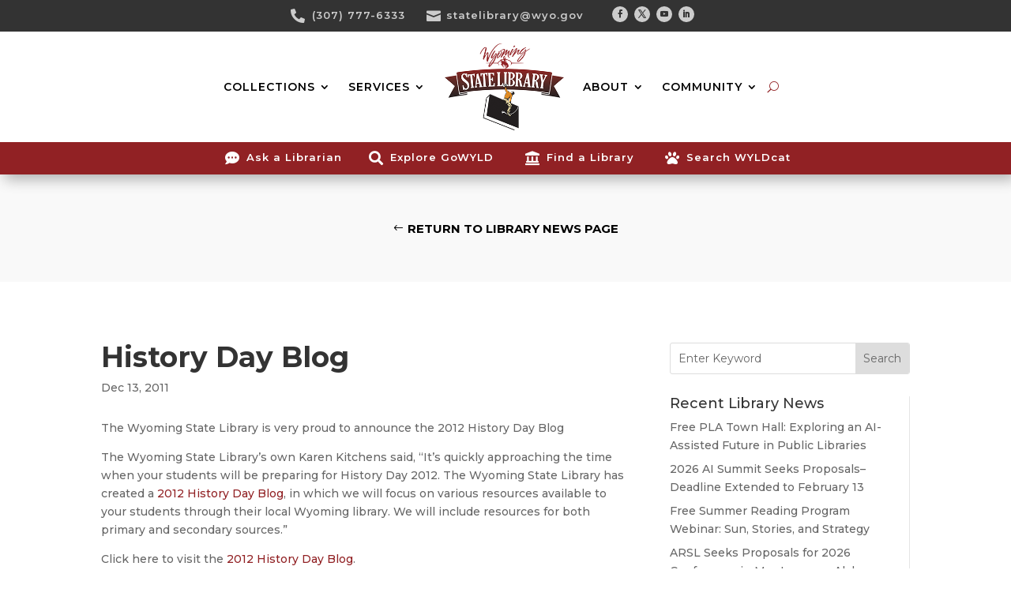

--- FILE ---
content_type: text/html; charset=utf-8
request_url: https://www.google.com/recaptcha/api2/anchor?ar=1&k=6LcP9A0lAAAAAI0GKtHx77DTqBhsge9pyKj7G-uU&co=aHR0cHM6Ly9saWJyYXJ5Lnd5by5nb3Y6NDQz&hl=en&v=PoyoqOPhxBO7pBk68S4YbpHZ&size=invisible&anchor-ms=20000&execute-ms=30000&cb=bjj8g0665oxb
body_size: 48724
content:
<!DOCTYPE HTML><html dir="ltr" lang="en"><head><meta http-equiv="Content-Type" content="text/html; charset=UTF-8">
<meta http-equiv="X-UA-Compatible" content="IE=edge">
<title>reCAPTCHA</title>
<style type="text/css">
/* cyrillic-ext */
@font-face {
  font-family: 'Roboto';
  font-style: normal;
  font-weight: 400;
  font-stretch: 100%;
  src: url(//fonts.gstatic.com/s/roboto/v48/KFO7CnqEu92Fr1ME7kSn66aGLdTylUAMa3GUBHMdazTgWw.woff2) format('woff2');
  unicode-range: U+0460-052F, U+1C80-1C8A, U+20B4, U+2DE0-2DFF, U+A640-A69F, U+FE2E-FE2F;
}
/* cyrillic */
@font-face {
  font-family: 'Roboto';
  font-style: normal;
  font-weight: 400;
  font-stretch: 100%;
  src: url(//fonts.gstatic.com/s/roboto/v48/KFO7CnqEu92Fr1ME7kSn66aGLdTylUAMa3iUBHMdazTgWw.woff2) format('woff2');
  unicode-range: U+0301, U+0400-045F, U+0490-0491, U+04B0-04B1, U+2116;
}
/* greek-ext */
@font-face {
  font-family: 'Roboto';
  font-style: normal;
  font-weight: 400;
  font-stretch: 100%;
  src: url(//fonts.gstatic.com/s/roboto/v48/KFO7CnqEu92Fr1ME7kSn66aGLdTylUAMa3CUBHMdazTgWw.woff2) format('woff2');
  unicode-range: U+1F00-1FFF;
}
/* greek */
@font-face {
  font-family: 'Roboto';
  font-style: normal;
  font-weight: 400;
  font-stretch: 100%;
  src: url(//fonts.gstatic.com/s/roboto/v48/KFO7CnqEu92Fr1ME7kSn66aGLdTylUAMa3-UBHMdazTgWw.woff2) format('woff2');
  unicode-range: U+0370-0377, U+037A-037F, U+0384-038A, U+038C, U+038E-03A1, U+03A3-03FF;
}
/* math */
@font-face {
  font-family: 'Roboto';
  font-style: normal;
  font-weight: 400;
  font-stretch: 100%;
  src: url(//fonts.gstatic.com/s/roboto/v48/KFO7CnqEu92Fr1ME7kSn66aGLdTylUAMawCUBHMdazTgWw.woff2) format('woff2');
  unicode-range: U+0302-0303, U+0305, U+0307-0308, U+0310, U+0312, U+0315, U+031A, U+0326-0327, U+032C, U+032F-0330, U+0332-0333, U+0338, U+033A, U+0346, U+034D, U+0391-03A1, U+03A3-03A9, U+03B1-03C9, U+03D1, U+03D5-03D6, U+03F0-03F1, U+03F4-03F5, U+2016-2017, U+2034-2038, U+203C, U+2040, U+2043, U+2047, U+2050, U+2057, U+205F, U+2070-2071, U+2074-208E, U+2090-209C, U+20D0-20DC, U+20E1, U+20E5-20EF, U+2100-2112, U+2114-2115, U+2117-2121, U+2123-214F, U+2190, U+2192, U+2194-21AE, U+21B0-21E5, U+21F1-21F2, U+21F4-2211, U+2213-2214, U+2216-22FF, U+2308-230B, U+2310, U+2319, U+231C-2321, U+2336-237A, U+237C, U+2395, U+239B-23B7, U+23D0, U+23DC-23E1, U+2474-2475, U+25AF, U+25B3, U+25B7, U+25BD, U+25C1, U+25CA, U+25CC, U+25FB, U+266D-266F, U+27C0-27FF, U+2900-2AFF, U+2B0E-2B11, U+2B30-2B4C, U+2BFE, U+3030, U+FF5B, U+FF5D, U+1D400-1D7FF, U+1EE00-1EEFF;
}
/* symbols */
@font-face {
  font-family: 'Roboto';
  font-style: normal;
  font-weight: 400;
  font-stretch: 100%;
  src: url(//fonts.gstatic.com/s/roboto/v48/KFO7CnqEu92Fr1ME7kSn66aGLdTylUAMaxKUBHMdazTgWw.woff2) format('woff2');
  unicode-range: U+0001-000C, U+000E-001F, U+007F-009F, U+20DD-20E0, U+20E2-20E4, U+2150-218F, U+2190, U+2192, U+2194-2199, U+21AF, U+21E6-21F0, U+21F3, U+2218-2219, U+2299, U+22C4-22C6, U+2300-243F, U+2440-244A, U+2460-24FF, U+25A0-27BF, U+2800-28FF, U+2921-2922, U+2981, U+29BF, U+29EB, U+2B00-2BFF, U+4DC0-4DFF, U+FFF9-FFFB, U+10140-1018E, U+10190-1019C, U+101A0, U+101D0-101FD, U+102E0-102FB, U+10E60-10E7E, U+1D2C0-1D2D3, U+1D2E0-1D37F, U+1F000-1F0FF, U+1F100-1F1AD, U+1F1E6-1F1FF, U+1F30D-1F30F, U+1F315, U+1F31C, U+1F31E, U+1F320-1F32C, U+1F336, U+1F378, U+1F37D, U+1F382, U+1F393-1F39F, U+1F3A7-1F3A8, U+1F3AC-1F3AF, U+1F3C2, U+1F3C4-1F3C6, U+1F3CA-1F3CE, U+1F3D4-1F3E0, U+1F3ED, U+1F3F1-1F3F3, U+1F3F5-1F3F7, U+1F408, U+1F415, U+1F41F, U+1F426, U+1F43F, U+1F441-1F442, U+1F444, U+1F446-1F449, U+1F44C-1F44E, U+1F453, U+1F46A, U+1F47D, U+1F4A3, U+1F4B0, U+1F4B3, U+1F4B9, U+1F4BB, U+1F4BF, U+1F4C8-1F4CB, U+1F4D6, U+1F4DA, U+1F4DF, U+1F4E3-1F4E6, U+1F4EA-1F4ED, U+1F4F7, U+1F4F9-1F4FB, U+1F4FD-1F4FE, U+1F503, U+1F507-1F50B, U+1F50D, U+1F512-1F513, U+1F53E-1F54A, U+1F54F-1F5FA, U+1F610, U+1F650-1F67F, U+1F687, U+1F68D, U+1F691, U+1F694, U+1F698, U+1F6AD, U+1F6B2, U+1F6B9-1F6BA, U+1F6BC, U+1F6C6-1F6CF, U+1F6D3-1F6D7, U+1F6E0-1F6EA, U+1F6F0-1F6F3, U+1F6F7-1F6FC, U+1F700-1F7FF, U+1F800-1F80B, U+1F810-1F847, U+1F850-1F859, U+1F860-1F887, U+1F890-1F8AD, U+1F8B0-1F8BB, U+1F8C0-1F8C1, U+1F900-1F90B, U+1F93B, U+1F946, U+1F984, U+1F996, U+1F9E9, U+1FA00-1FA6F, U+1FA70-1FA7C, U+1FA80-1FA89, U+1FA8F-1FAC6, U+1FACE-1FADC, U+1FADF-1FAE9, U+1FAF0-1FAF8, U+1FB00-1FBFF;
}
/* vietnamese */
@font-face {
  font-family: 'Roboto';
  font-style: normal;
  font-weight: 400;
  font-stretch: 100%;
  src: url(//fonts.gstatic.com/s/roboto/v48/KFO7CnqEu92Fr1ME7kSn66aGLdTylUAMa3OUBHMdazTgWw.woff2) format('woff2');
  unicode-range: U+0102-0103, U+0110-0111, U+0128-0129, U+0168-0169, U+01A0-01A1, U+01AF-01B0, U+0300-0301, U+0303-0304, U+0308-0309, U+0323, U+0329, U+1EA0-1EF9, U+20AB;
}
/* latin-ext */
@font-face {
  font-family: 'Roboto';
  font-style: normal;
  font-weight: 400;
  font-stretch: 100%;
  src: url(//fonts.gstatic.com/s/roboto/v48/KFO7CnqEu92Fr1ME7kSn66aGLdTylUAMa3KUBHMdazTgWw.woff2) format('woff2');
  unicode-range: U+0100-02BA, U+02BD-02C5, U+02C7-02CC, U+02CE-02D7, U+02DD-02FF, U+0304, U+0308, U+0329, U+1D00-1DBF, U+1E00-1E9F, U+1EF2-1EFF, U+2020, U+20A0-20AB, U+20AD-20C0, U+2113, U+2C60-2C7F, U+A720-A7FF;
}
/* latin */
@font-face {
  font-family: 'Roboto';
  font-style: normal;
  font-weight: 400;
  font-stretch: 100%;
  src: url(//fonts.gstatic.com/s/roboto/v48/KFO7CnqEu92Fr1ME7kSn66aGLdTylUAMa3yUBHMdazQ.woff2) format('woff2');
  unicode-range: U+0000-00FF, U+0131, U+0152-0153, U+02BB-02BC, U+02C6, U+02DA, U+02DC, U+0304, U+0308, U+0329, U+2000-206F, U+20AC, U+2122, U+2191, U+2193, U+2212, U+2215, U+FEFF, U+FFFD;
}
/* cyrillic-ext */
@font-face {
  font-family: 'Roboto';
  font-style: normal;
  font-weight: 500;
  font-stretch: 100%;
  src: url(//fonts.gstatic.com/s/roboto/v48/KFO7CnqEu92Fr1ME7kSn66aGLdTylUAMa3GUBHMdazTgWw.woff2) format('woff2');
  unicode-range: U+0460-052F, U+1C80-1C8A, U+20B4, U+2DE0-2DFF, U+A640-A69F, U+FE2E-FE2F;
}
/* cyrillic */
@font-face {
  font-family: 'Roboto';
  font-style: normal;
  font-weight: 500;
  font-stretch: 100%;
  src: url(//fonts.gstatic.com/s/roboto/v48/KFO7CnqEu92Fr1ME7kSn66aGLdTylUAMa3iUBHMdazTgWw.woff2) format('woff2');
  unicode-range: U+0301, U+0400-045F, U+0490-0491, U+04B0-04B1, U+2116;
}
/* greek-ext */
@font-face {
  font-family: 'Roboto';
  font-style: normal;
  font-weight: 500;
  font-stretch: 100%;
  src: url(//fonts.gstatic.com/s/roboto/v48/KFO7CnqEu92Fr1ME7kSn66aGLdTylUAMa3CUBHMdazTgWw.woff2) format('woff2');
  unicode-range: U+1F00-1FFF;
}
/* greek */
@font-face {
  font-family: 'Roboto';
  font-style: normal;
  font-weight: 500;
  font-stretch: 100%;
  src: url(//fonts.gstatic.com/s/roboto/v48/KFO7CnqEu92Fr1ME7kSn66aGLdTylUAMa3-UBHMdazTgWw.woff2) format('woff2');
  unicode-range: U+0370-0377, U+037A-037F, U+0384-038A, U+038C, U+038E-03A1, U+03A3-03FF;
}
/* math */
@font-face {
  font-family: 'Roboto';
  font-style: normal;
  font-weight: 500;
  font-stretch: 100%;
  src: url(//fonts.gstatic.com/s/roboto/v48/KFO7CnqEu92Fr1ME7kSn66aGLdTylUAMawCUBHMdazTgWw.woff2) format('woff2');
  unicode-range: U+0302-0303, U+0305, U+0307-0308, U+0310, U+0312, U+0315, U+031A, U+0326-0327, U+032C, U+032F-0330, U+0332-0333, U+0338, U+033A, U+0346, U+034D, U+0391-03A1, U+03A3-03A9, U+03B1-03C9, U+03D1, U+03D5-03D6, U+03F0-03F1, U+03F4-03F5, U+2016-2017, U+2034-2038, U+203C, U+2040, U+2043, U+2047, U+2050, U+2057, U+205F, U+2070-2071, U+2074-208E, U+2090-209C, U+20D0-20DC, U+20E1, U+20E5-20EF, U+2100-2112, U+2114-2115, U+2117-2121, U+2123-214F, U+2190, U+2192, U+2194-21AE, U+21B0-21E5, U+21F1-21F2, U+21F4-2211, U+2213-2214, U+2216-22FF, U+2308-230B, U+2310, U+2319, U+231C-2321, U+2336-237A, U+237C, U+2395, U+239B-23B7, U+23D0, U+23DC-23E1, U+2474-2475, U+25AF, U+25B3, U+25B7, U+25BD, U+25C1, U+25CA, U+25CC, U+25FB, U+266D-266F, U+27C0-27FF, U+2900-2AFF, U+2B0E-2B11, U+2B30-2B4C, U+2BFE, U+3030, U+FF5B, U+FF5D, U+1D400-1D7FF, U+1EE00-1EEFF;
}
/* symbols */
@font-face {
  font-family: 'Roboto';
  font-style: normal;
  font-weight: 500;
  font-stretch: 100%;
  src: url(//fonts.gstatic.com/s/roboto/v48/KFO7CnqEu92Fr1ME7kSn66aGLdTylUAMaxKUBHMdazTgWw.woff2) format('woff2');
  unicode-range: U+0001-000C, U+000E-001F, U+007F-009F, U+20DD-20E0, U+20E2-20E4, U+2150-218F, U+2190, U+2192, U+2194-2199, U+21AF, U+21E6-21F0, U+21F3, U+2218-2219, U+2299, U+22C4-22C6, U+2300-243F, U+2440-244A, U+2460-24FF, U+25A0-27BF, U+2800-28FF, U+2921-2922, U+2981, U+29BF, U+29EB, U+2B00-2BFF, U+4DC0-4DFF, U+FFF9-FFFB, U+10140-1018E, U+10190-1019C, U+101A0, U+101D0-101FD, U+102E0-102FB, U+10E60-10E7E, U+1D2C0-1D2D3, U+1D2E0-1D37F, U+1F000-1F0FF, U+1F100-1F1AD, U+1F1E6-1F1FF, U+1F30D-1F30F, U+1F315, U+1F31C, U+1F31E, U+1F320-1F32C, U+1F336, U+1F378, U+1F37D, U+1F382, U+1F393-1F39F, U+1F3A7-1F3A8, U+1F3AC-1F3AF, U+1F3C2, U+1F3C4-1F3C6, U+1F3CA-1F3CE, U+1F3D4-1F3E0, U+1F3ED, U+1F3F1-1F3F3, U+1F3F5-1F3F7, U+1F408, U+1F415, U+1F41F, U+1F426, U+1F43F, U+1F441-1F442, U+1F444, U+1F446-1F449, U+1F44C-1F44E, U+1F453, U+1F46A, U+1F47D, U+1F4A3, U+1F4B0, U+1F4B3, U+1F4B9, U+1F4BB, U+1F4BF, U+1F4C8-1F4CB, U+1F4D6, U+1F4DA, U+1F4DF, U+1F4E3-1F4E6, U+1F4EA-1F4ED, U+1F4F7, U+1F4F9-1F4FB, U+1F4FD-1F4FE, U+1F503, U+1F507-1F50B, U+1F50D, U+1F512-1F513, U+1F53E-1F54A, U+1F54F-1F5FA, U+1F610, U+1F650-1F67F, U+1F687, U+1F68D, U+1F691, U+1F694, U+1F698, U+1F6AD, U+1F6B2, U+1F6B9-1F6BA, U+1F6BC, U+1F6C6-1F6CF, U+1F6D3-1F6D7, U+1F6E0-1F6EA, U+1F6F0-1F6F3, U+1F6F7-1F6FC, U+1F700-1F7FF, U+1F800-1F80B, U+1F810-1F847, U+1F850-1F859, U+1F860-1F887, U+1F890-1F8AD, U+1F8B0-1F8BB, U+1F8C0-1F8C1, U+1F900-1F90B, U+1F93B, U+1F946, U+1F984, U+1F996, U+1F9E9, U+1FA00-1FA6F, U+1FA70-1FA7C, U+1FA80-1FA89, U+1FA8F-1FAC6, U+1FACE-1FADC, U+1FADF-1FAE9, U+1FAF0-1FAF8, U+1FB00-1FBFF;
}
/* vietnamese */
@font-face {
  font-family: 'Roboto';
  font-style: normal;
  font-weight: 500;
  font-stretch: 100%;
  src: url(//fonts.gstatic.com/s/roboto/v48/KFO7CnqEu92Fr1ME7kSn66aGLdTylUAMa3OUBHMdazTgWw.woff2) format('woff2');
  unicode-range: U+0102-0103, U+0110-0111, U+0128-0129, U+0168-0169, U+01A0-01A1, U+01AF-01B0, U+0300-0301, U+0303-0304, U+0308-0309, U+0323, U+0329, U+1EA0-1EF9, U+20AB;
}
/* latin-ext */
@font-face {
  font-family: 'Roboto';
  font-style: normal;
  font-weight: 500;
  font-stretch: 100%;
  src: url(//fonts.gstatic.com/s/roboto/v48/KFO7CnqEu92Fr1ME7kSn66aGLdTylUAMa3KUBHMdazTgWw.woff2) format('woff2');
  unicode-range: U+0100-02BA, U+02BD-02C5, U+02C7-02CC, U+02CE-02D7, U+02DD-02FF, U+0304, U+0308, U+0329, U+1D00-1DBF, U+1E00-1E9F, U+1EF2-1EFF, U+2020, U+20A0-20AB, U+20AD-20C0, U+2113, U+2C60-2C7F, U+A720-A7FF;
}
/* latin */
@font-face {
  font-family: 'Roboto';
  font-style: normal;
  font-weight: 500;
  font-stretch: 100%;
  src: url(//fonts.gstatic.com/s/roboto/v48/KFO7CnqEu92Fr1ME7kSn66aGLdTylUAMa3yUBHMdazQ.woff2) format('woff2');
  unicode-range: U+0000-00FF, U+0131, U+0152-0153, U+02BB-02BC, U+02C6, U+02DA, U+02DC, U+0304, U+0308, U+0329, U+2000-206F, U+20AC, U+2122, U+2191, U+2193, U+2212, U+2215, U+FEFF, U+FFFD;
}
/* cyrillic-ext */
@font-face {
  font-family: 'Roboto';
  font-style: normal;
  font-weight: 900;
  font-stretch: 100%;
  src: url(//fonts.gstatic.com/s/roboto/v48/KFO7CnqEu92Fr1ME7kSn66aGLdTylUAMa3GUBHMdazTgWw.woff2) format('woff2');
  unicode-range: U+0460-052F, U+1C80-1C8A, U+20B4, U+2DE0-2DFF, U+A640-A69F, U+FE2E-FE2F;
}
/* cyrillic */
@font-face {
  font-family: 'Roboto';
  font-style: normal;
  font-weight: 900;
  font-stretch: 100%;
  src: url(//fonts.gstatic.com/s/roboto/v48/KFO7CnqEu92Fr1ME7kSn66aGLdTylUAMa3iUBHMdazTgWw.woff2) format('woff2');
  unicode-range: U+0301, U+0400-045F, U+0490-0491, U+04B0-04B1, U+2116;
}
/* greek-ext */
@font-face {
  font-family: 'Roboto';
  font-style: normal;
  font-weight: 900;
  font-stretch: 100%;
  src: url(//fonts.gstatic.com/s/roboto/v48/KFO7CnqEu92Fr1ME7kSn66aGLdTylUAMa3CUBHMdazTgWw.woff2) format('woff2');
  unicode-range: U+1F00-1FFF;
}
/* greek */
@font-face {
  font-family: 'Roboto';
  font-style: normal;
  font-weight: 900;
  font-stretch: 100%;
  src: url(//fonts.gstatic.com/s/roboto/v48/KFO7CnqEu92Fr1ME7kSn66aGLdTylUAMa3-UBHMdazTgWw.woff2) format('woff2');
  unicode-range: U+0370-0377, U+037A-037F, U+0384-038A, U+038C, U+038E-03A1, U+03A3-03FF;
}
/* math */
@font-face {
  font-family: 'Roboto';
  font-style: normal;
  font-weight: 900;
  font-stretch: 100%;
  src: url(//fonts.gstatic.com/s/roboto/v48/KFO7CnqEu92Fr1ME7kSn66aGLdTylUAMawCUBHMdazTgWw.woff2) format('woff2');
  unicode-range: U+0302-0303, U+0305, U+0307-0308, U+0310, U+0312, U+0315, U+031A, U+0326-0327, U+032C, U+032F-0330, U+0332-0333, U+0338, U+033A, U+0346, U+034D, U+0391-03A1, U+03A3-03A9, U+03B1-03C9, U+03D1, U+03D5-03D6, U+03F0-03F1, U+03F4-03F5, U+2016-2017, U+2034-2038, U+203C, U+2040, U+2043, U+2047, U+2050, U+2057, U+205F, U+2070-2071, U+2074-208E, U+2090-209C, U+20D0-20DC, U+20E1, U+20E5-20EF, U+2100-2112, U+2114-2115, U+2117-2121, U+2123-214F, U+2190, U+2192, U+2194-21AE, U+21B0-21E5, U+21F1-21F2, U+21F4-2211, U+2213-2214, U+2216-22FF, U+2308-230B, U+2310, U+2319, U+231C-2321, U+2336-237A, U+237C, U+2395, U+239B-23B7, U+23D0, U+23DC-23E1, U+2474-2475, U+25AF, U+25B3, U+25B7, U+25BD, U+25C1, U+25CA, U+25CC, U+25FB, U+266D-266F, U+27C0-27FF, U+2900-2AFF, U+2B0E-2B11, U+2B30-2B4C, U+2BFE, U+3030, U+FF5B, U+FF5D, U+1D400-1D7FF, U+1EE00-1EEFF;
}
/* symbols */
@font-face {
  font-family: 'Roboto';
  font-style: normal;
  font-weight: 900;
  font-stretch: 100%;
  src: url(//fonts.gstatic.com/s/roboto/v48/KFO7CnqEu92Fr1ME7kSn66aGLdTylUAMaxKUBHMdazTgWw.woff2) format('woff2');
  unicode-range: U+0001-000C, U+000E-001F, U+007F-009F, U+20DD-20E0, U+20E2-20E4, U+2150-218F, U+2190, U+2192, U+2194-2199, U+21AF, U+21E6-21F0, U+21F3, U+2218-2219, U+2299, U+22C4-22C6, U+2300-243F, U+2440-244A, U+2460-24FF, U+25A0-27BF, U+2800-28FF, U+2921-2922, U+2981, U+29BF, U+29EB, U+2B00-2BFF, U+4DC0-4DFF, U+FFF9-FFFB, U+10140-1018E, U+10190-1019C, U+101A0, U+101D0-101FD, U+102E0-102FB, U+10E60-10E7E, U+1D2C0-1D2D3, U+1D2E0-1D37F, U+1F000-1F0FF, U+1F100-1F1AD, U+1F1E6-1F1FF, U+1F30D-1F30F, U+1F315, U+1F31C, U+1F31E, U+1F320-1F32C, U+1F336, U+1F378, U+1F37D, U+1F382, U+1F393-1F39F, U+1F3A7-1F3A8, U+1F3AC-1F3AF, U+1F3C2, U+1F3C4-1F3C6, U+1F3CA-1F3CE, U+1F3D4-1F3E0, U+1F3ED, U+1F3F1-1F3F3, U+1F3F5-1F3F7, U+1F408, U+1F415, U+1F41F, U+1F426, U+1F43F, U+1F441-1F442, U+1F444, U+1F446-1F449, U+1F44C-1F44E, U+1F453, U+1F46A, U+1F47D, U+1F4A3, U+1F4B0, U+1F4B3, U+1F4B9, U+1F4BB, U+1F4BF, U+1F4C8-1F4CB, U+1F4D6, U+1F4DA, U+1F4DF, U+1F4E3-1F4E6, U+1F4EA-1F4ED, U+1F4F7, U+1F4F9-1F4FB, U+1F4FD-1F4FE, U+1F503, U+1F507-1F50B, U+1F50D, U+1F512-1F513, U+1F53E-1F54A, U+1F54F-1F5FA, U+1F610, U+1F650-1F67F, U+1F687, U+1F68D, U+1F691, U+1F694, U+1F698, U+1F6AD, U+1F6B2, U+1F6B9-1F6BA, U+1F6BC, U+1F6C6-1F6CF, U+1F6D3-1F6D7, U+1F6E0-1F6EA, U+1F6F0-1F6F3, U+1F6F7-1F6FC, U+1F700-1F7FF, U+1F800-1F80B, U+1F810-1F847, U+1F850-1F859, U+1F860-1F887, U+1F890-1F8AD, U+1F8B0-1F8BB, U+1F8C0-1F8C1, U+1F900-1F90B, U+1F93B, U+1F946, U+1F984, U+1F996, U+1F9E9, U+1FA00-1FA6F, U+1FA70-1FA7C, U+1FA80-1FA89, U+1FA8F-1FAC6, U+1FACE-1FADC, U+1FADF-1FAE9, U+1FAF0-1FAF8, U+1FB00-1FBFF;
}
/* vietnamese */
@font-face {
  font-family: 'Roboto';
  font-style: normal;
  font-weight: 900;
  font-stretch: 100%;
  src: url(//fonts.gstatic.com/s/roboto/v48/KFO7CnqEu92Fr1ME7kSn66aGLdTylUAMa3OUBHMdazTgWw.woff2) format('woff2');
  unicode-range: U+0102-0103, U+0110-0111, U+0128-0129, U+0168-0169, U+01A0-01A1, U+01AF-01B0, U+0300-0301, U+0303-0304, U+0308-0309, U+0323, U+0329, U+1EA0-1EF9, U+20AB;
}
/* latin-ext */
@font-face {
  font-family: 'Roboto';
  font-style: normal;
  font-weight: 900;
  font-stretch: 100%;
  src: url(//fonts.gstatic.com/s/roboto/v48/KFO7CnqEu92Fr1ME7kSn66aGLdTylUAMa3KUBHMdazTgWw.woff2) format('woff2');
  unicode-range: U+0100-02BA, U+02BD-02C5, U+02C7-02CC, U+02CE-02D7, U+02DD-02FF, U+0304, U+0308, U+0329, U+1D00-1DBF, U+1E00-1E9F, U+1EF2-1EFF, U+2020, U+20A0-20AB, U+20AD-20C0, U+2113, U+2C60-2C7F, U+A720-A7FF;
}
/* latin */
@font-face {
  font-family: 'Roboto';
  font-style: normal;
  font-weight: 900;
  font-stretch: 100%;
  src: url(//fonts.gstatic.com/s/roboto/v48/KFO7CnqEu92Fr1ME7kSn66aGLdTylUAMa3yUBHMdazQ.woff2) format('woff2');
  unicode-range: U+0000-00FF, U+0131, U+0152-0153, U+02BB-02BC, U+02C6, U+02DA, U+02DC, U+0304, U+0308, U+0329, U+2000-206F, U+20AC, U+2122, U+2191, U+2193, U+2212, U+2215, U+FEFF, U+FFFD;
}

</style>
<link rel="stylesheet" type="text/css" href="https://www.gstatic.com/recaptcha/releases/PoyoqOPhxBO7pBk68S4YbpHZ/styles__ltr.css">
<script nonce="PBMAtdn-x53zY3U_N8etqw" type="text/javascript">window['__recaptcha_api'] = 'https://www.google.com/recaptcha/api2/';</script>
<script type="text/javascript" src="https://www.gstatic.com/recaptcha/releases/PoyoqOPhxBO7pBk68S4YbpHZ/recaptcha__en.js" nonce="PBMAtdn-x53zY3U_N8etqw">
      
    </script></head>
<body><div id="rc-anchor-alert" class="rc-anchor-alert"></div>
<input type="hidden" id="recaptcha-token" value="[base64]">
<script type="text/javascript" nonce="PBMAtdn-x53zY3U_N8etqw">
      recaptcha.anchor.Main.init("[\x22ainput\x22,[\x22bgdata\x22,\x22\x22,\[base64]/[base64]/MjU1Ong/[base64]/[base64]/[base64]/[base64]/[base64]/[base64]/[base64]/[base64]/[base64]/[base64]/[base64]/[base64]/[base64]/[base64]/[base64]\\u003d\x22,\[base64]\\u003d\\u003d\x22,\x22w5nCssO0MsKjUMO1w65CwrrDtsKbw7zDg0QQCsOcwrpKwoHDukEkw6fDvyLCusKnwrokwp/[base64]/[base64]/DiMKrw5QbQMK1asKqKVvDu8KpPwEqw5k/w4vCtsKgSDLCncOwacO1aMKFc8OpWsKBNsOfwp3CqBtHwptaU8OoOMKOw6FBw51sbMOjSsKea8OvIMK/w6E5LVPCtkXDv8Ovwo3DtMOlUMKnw6XDpcKxw65nJ8KcBsO/w6MFwqpvw4J7wpJgwoPDocONw4HDnU5GWcK/HsKLw51CwrHCnMKgw5wXYD1Rw5LDplh9CATCnGsnEMKYw6sEwrvCmRp/wrHDvCXDr8O4worDr8Oww4PCoMK7wrNKXMKrBSHCtsOCKsK3ZcKMwo0Hw5DDkHswwrbDgUVKw5/[base64]/w5cJw67DtTvDpAF8RWjDo0nDsFspLE7DtDzCjsKRwrfCvcOSw4gifcOJZsOJw43DlQvCv3fCjjjDqCHDiEHCqMO9w5lrwqR8w6p1Sw/[base64]/DhADCgsKUc8OUEMKfw74+w6/CkXcCa8KTw6A5w5Z1wpR9woFOwqQRwqLCuMKYQnfDj2NxSz/ChWjCsAAQZThZwpYDw5LCj8KGwroMCcKrEEIjNsOUT8OtCcKowrQ/[base64]/DgcOjZgvDscKMBcOcA8KQBVDDui3DnsOzw7XCi8OZw71iwr7DisOVw4/CrMOBd1xQO8Kewq1gw5HCiVRqWEzDl3UlYcOMw6XDksO3w7w5fsKeEMOhQsKzw47Cmyt/BMOnw43Dn3nDk8OhUQ4Wwo/[base64]/DqsKiXMOYwrYuwqlqUXsowp3CqlIcw64oIgU+w65/WMKuPA7DvAxGwplwO8KaKcKow6RCw4rDicONUsOTBMO1BVUUw7/DrcKmW0VqdsKywo9rwoHDjy7Di3/Dn8K6wqA7dF0vZW4rwq5mw546w4paw71fLzlROWLDmVgmwqY4w5Rrw5zCi8KEw4/DmTrDuMK2FgzCm2rDtcKowqxewqUqbS3CgMK3OgNoTlg9MT/DmWBXw6nDkMOqHMObTMOmHyg3wpkTwoXDpsOewpUCC8OTwrpzf8OOw7MhwpQ+DjARw6jCosOUwrbCksKudsOdw70zwq/Dt8O4wqxhwpoCwrPDq08KahnDlMKRbsKlw4YfTsO4fMKOSg/DqcOBNRMAwobCncKsZ8K4E2TDnjHCiMKJTMKxMcOIW8KxwqkLw7PCkW5xw7ohVcO7w5LDnMO9dg1hw6/ChMOhecKpckZkwoJtb8OZw41zBcKND8OGwrAiw6PCqX0/[base64]/CoHVzwrxUw5A/RVpdw5MsI8OFasKEOi9CEVpNw6zDp8KrSjTDoA0scgLCrldibcKiKsOdw6hSRFZKw78Dw63CkDzCtMKZwr17bFTDp8KDSy/CpgInwoZTEyVuGyRZw7DDnsObw6PCjMKiw6XDklPCvndiIMOQwpFBYMKIHmHCvVhzwoPCr8KOwoTDhcOXw4/[base64]/ClMKyBMO6B8OzIsOhwojCo8KqwqM6OzcswpDDqsO0wrTDs8Kfw7M/PsKmVsOaw7d/wqXDhUfCk8K2w63CqlDDpn9DEzDCqsKUwpQnwpXDmB3ClsKKcsOSDsOlw77DgcOowoNzwpjDpxzCjsKZw4bClmDCgcOuBMOYNsOVMR7CtsKYN8KCNEYLw7BEw6HCg1XDtcKFwrNVwrgvd0tYw5nDvMOow5nDmMOEwp/Ds8KHwrEZwo4VYsOSZMOhwq7DrsKXw4rCicK5wqscwqbDs3dQe3Y0X8Orw4ltw4DCqC7DmQrDv8O5wovDqBXCrMOUwptKw4zDv2/DsDUjw75OB8O/ccKdZmjDoMK8w6gaB8KaWSoOccKHwr4ow4jCsHTDj8K/w7soOQ07w6UOFjBqw4UIIcO4HTDDscKHVzHCrcKcCMOsDRfDplzCmMOjw6jDkMKSFSsow5V1wr16OgVSIMOIF8KKwrHCk8ObM27DocOwwpUAw4Udw45VwpPCm8KqTMO0wp3DrUHDjzTCl8KdA8KOZTMZw4jDmsK/wq7CqUlkw7vCgMKbw7cpOcOEN8OQDsO7fwFoScOvw4XCnFUje8OCVHYvTSTCiHHDjcKCPk5Fw7DDjHpewrxGNXLDpn83wr3Cs13CqHw+OWVQw7/[base64]/CcO3w6tvw5pdKcOQw5bDpcOoZsOqHDTChWLCicOpwqkmwopcwoZPw4nDq1XCtVHDnjLCimzDqsOrecOvwrnCpMOQwqvDt8Ofw5DDtxE/b8OoJHrDilxqw4DCkFUKwqdYIX7CgTnCpGXCucO7c8OoG8OkfcKnTiRhXWotw68gFsKNw6fCjEQCw604w7fDnMKXRMKbw6FXw6nCgjLCmDlAFgHDj3vCjjM9w65vw6hNaEjCgMOmw6XCq8KXw4oUw5fDlcOKw7howqgFUcOQMsO8G8KNTsOrw6/CgMOww5vDh8K/CWwRKCNSwrzDjMKSVgnCqWF2AcOhNcOlw57CosKiH8KRdMKnwpfDmcOyw4XDiMOVCQ99w4IRwpIzOMOMBcOIbsOuw6lDcMKRN0/[base64]/DrcKxccKdw4TCk8KEfsOawrfCrE/DpMOPFh3DgH4YXMOfwoPCucKtBxZ4wqBiwoktXFgmX8OpwrXDosKdw7bCkEvCl8Kfw7J0IHLCiMKuYcKewqLCij0NwobCpMOowqMFVcOywohlL8KFNwnCtMOnZyrDgk3Csg7DnyLDhsOjwpMAwq/Dj3F0NwJhwq3DhAjCrE1zJ2JDFMO2UMO1ZHDDjcKcDEMoICTDqB7Ci8OrwrsGw43DiMKRwq5Yw5kNw6jDjArDuMKeEFzDn0DDqUwyw5PCk8KYw7UnBsKow4rCigI3w5vCpMOVwq9Sw7PDtzg0b8OeGAvDlsKBGsOww7whwpoOHmHDusKlIzvDslBJwrEQHMOCwo/DhgjCtcKDwppOw73DkxA8wqN6w4HDlxDCnW/[base64]/DpMOGw40+wqbDoSLCnMOpw6ZCw6QnwqDDhcKqG8OQw4p/[base64]/DnSwywoLCoFsbwqDCr8KObcOCw4Vvw4xtccOKIlPDnMKuRsK2TnLDsWFmX3VRFGrDhFROPWnDssOhNk4Zw75gwrlPLwwxAMOFw6rCox3DhMOYPS3DusKXdXMWwpZYwrZbUcKpXcKlwrQcwqfCgcOjw55fwotEwqguBCPDtmvCgcKpPGtnw5/DsynDmcOGw48iEMKRwpfCsSQxJ8KSA2nDtcOEfcO1wqc8w6FPwpxXw48bYsKCRThKwrA1w4vDqcOYRktvw7PCuktFMcK/w7HDlcKAwq9MEmXDm8OuT8OjEj3Dk3XDkknCrcOAEDXDhhnDtkzDosKGwqvCkEQTD3c9LhUGe8KafcKww5zCtUDDlFYpw43CpH5cMlLCgg/DgsOHw7XCgzc6JcK9wrcPw5gxwp/[base64]/DgH1nWMKlL2/DnwXCnsKUDsOIBTrCnsOnb8KGYsK+w5bCsn0EIQ/Crmg7wpkiwrfDg8KLHcKOD8KvbMKMw5jDj8OOwrFnw60Pw6rDnWDCjDoJU2Few6kTw7TCvhVzcGMrVi9HwqgManZ9DcOfw4nCoQ/CliItPcOnw5hYw5kWwqvDisODwo00CHXDpMKTL3DCkWkhwq18wojCvcKKU8Kww4R3wonDq2JgHsObw6TDiWfDqTDCpMKew7Nvwq9qN3d+wrjDp8KWw5bChDJ+w5/DjsK/woluBF5lwpvDiSDCkyREw47DkjrDrzoBw4nDjTPCnmEXw43Clz/Dh8OXdMODWcKewovDhBzCksO9DcO4enJHwp7DoU7CoMOzwpHDgMOYPsOowrHDpyYZB8KCw6/[base64]/[base64]/[base64]/DliNELsOdw4jDjy/DnTIfwrcvw4/Cr8KOw7QaCEctfMKxPMOjdcOawocFwr7CtcKhw7RHUTsFTMKXOgZUGlhrwo7DjQDCtDgVWx85w7/ChjlZw6TCindOw6zDmRvDs8KrC8OmHHY/[base64]/CoMKXAQDDiQHDvMO3w7UfwrfDvMK8wqtRw5EwLFvDjW/CqXPCmMO+AcKpw7kJMy/[base64]/[base64]/wrXDjEV+a8KxwpnCv8OWdgsvwrAAwq/DliPDgEsDwpILbsKZMjlTw6XDuH3CkTZsc2jCnTlzecKsMsKdwrbDnUMcwotfa8OGw6rDosKTBcOmw7DDvcKrw5tDw6MFY8K5wqPDtMKgAgFrQ8OUbcOgE8OEwrZ6dS5DwpsSw78zbAQZNW7DlgF6E8KneW1DXxw7w4x/KcKWw4zCscOEKBUgw69QKMKNMcOYwokPQ3PCvW0cUcK7IzPDn8KDFsO7w5NdesKBwp7DjHgSwqwgw7hnRMK2ETbCgMOaNcKrwpDDo8OuwplnGj7Cjw7Dtm41w4Eow7DCoMO/VUfDl8K0Km3Ch8O/WcKACX7DjT0/[base64]/Dm2NxNTx2LcOnw4dIGsKJQR4EGlthdMKHbcOnwpUSwqB7wq9rJMO6CMKAYcKweEHCpjRYw4lewojCk8KvVAhrKsK5w6oYMkbDtF7CoSHDqRBQMSLCkD4zEcKWdMKwT3PCs8KiwoXComrCosOqwr5gKTJ/[base64]/CuSrCshLDvxYawo4eI8Oyw7PDrsK2w5jDujLDnD9lP8KOfT9Aw6/CsMKqTMOdwpt/w5p1w5LDjifDm8KCGcO8UQV9wqBcwpgrSVs0wopTw4DChhcIw5t1bMOswrrClMOywo9ae8OGaTNXwo0NZ8OKwonDp0bDs0sPGCtiwoYOwpvDqcO4w4/DhMK1w5jDq8KXdsOJwpvDvhg8JcKPC8KZwpppw6DDjsOjUGPDocOIGArCvsOlecOiJQ5FwqfColDDs3HDv8KVw7DDmMKZdn07DsKzw6ZCaRVjw4HDjwAUccK4w6rCksKJFWTDhTJDRz3CuiLDhMKpwoPCjw/Dl8KHw6HDrDLDkzjDkxxwZ8K7SUEEBh7DhC1JLHYSwoXDpMOJVWQ3finCg8OLwqUxHgQmdD/CqMOnwr/DoMKFw4rCjjPCocOHw4/[base64]/DilpjbwUrwq7CpsKMXcOZRMO5c8OUw4bCiXPCkVPCgMOtXkQVeHvDqFVuHMK1GBJsP8KBC8KGb1IbMDACX8KXw5MKw6Unw4bDrcKyNMOHwroUw4DDhhZLw5F+DMKMwqQfOFIdw6BRQcOiw54HJcK0wrXDrcKVw6IBwrwpw5t7Xjs/NcOVwosdHcKDwofDkMKKw60BAcKgADBawqYVecKUw4nDhBUpwqvDjmMgwo8EwoLDtcOKwr7DqsKKw5vDnQc1woXDs2AjEH3Cv8O1w5oWKm9MVXfCpwnCmmxfwoYnwqDDjXx+wr/[base64]/w5rCusOjacOXc2c/wovDv8K1w6bDnsOjwqUpw4/Dk8O0e8Kxw6XCrcO5TQ4qw6bDkGzChDXCgk7CuzPCiXvCn1cWUXtFwr9GwpnDtxZlwr/DuMOPwpnDqcOJwrYTwqh7LMOkwpxWc10qw5pzO8Otwq9Pw5QGW0cIw4okRyDCksOeFCl8wpjDuBXDnMKSw5XCpsKtwqjDmsKoB8KaAMKww6ojJEUYNyLDgMK/dsO5ecO0I8KSwrnDtxrCpBnCk2NEbQ1rRcK4AA7CsgLDnXDDmsOaMcOtF8OywrBPUlPDv8Oiw4jDjMKoPsKYwrp8w7PDmx7CnQFlOHRnwqXDrcOHw4DCqcKFwq4aw7xuFMKyA1rCsMK8wr40wq/CmUXChFkkw7bDnyF2cMKAwq/[base64]/CvcKiCsK5ClfDiCN6w6HCosOrwqnCncKlQCjDgWo7w4zCmcOdw4lNZRnCtD0xw6FSwrXCrz1hEMOweD/[base64]/wonChWMvw5DCvcOvPH3CgMO8wqMQw6bDsxnDk3HDh8KDwpJrwp/DnR3DiMOQwo1UWcOCRi/DgcK7w58ZOcKyPsO7wpt6wrN/[base64]/w6dKw7sTfRVxWDXDnMOEEMO6XWlKDsORw45lwqnCqQPDr1sdwpDCgMO3LsOQEV7DqBJxw5FcwpDCn8K/[base64]/eMO2woo3w6R/[base64]/DviHCnEtfw40kZEbCsDcvf8Kew49ew4TChMONPxlBI8OWE8KxwqfDvMKSwpTCtsOMBnjDlsOzb8Khw5HDmjbCjsKuB0Z0woABwrPDocKBw5cuCMKqM3jDhMO/w6TCqUfDpMOifcOBw6p5EwNoLV90OCwHw6XDtMKQRglKw6fDkBg4wrZWS8Kxw6bCiMKvw5vCknlBZx4WKQFdPDcLw4rDhn1XKcOVwoI4wqvDnkpcR8OTVMK3VcOFwofCtsO1YWREDQ/[base64]/Dp8O7WRZ+LcKlw5fCgmdSw5jDgsOZwp7CtlEySsOpZwokchsPw5EhcnhSWcKuwp55PGt7CHbDlcKuw4vCi8O7w7xyTUsFw5XDlnnCgAPDj8Oqwr4TS8O/[base64]/DimHDj8O8wpJMQcKsw64zIANfwpQ8DMOERsOVw6oXPcKbPSk8wqzCosKAwpprw4PDgMOwJH3Cu2LCmXELKcKmw4Epw6/Ck10/REoMMm4+w4dbBEdpfMOkF1hBC3vCtcOuNMKuwo7Cj8O5w4rCgV5/asKww4HDrz1pZ8Ofw45nCnjCoCh5IGc6w7TDsMObwprDm0PDkX0eB8KUVA8qwqjDlQdWwqDCpkPCtXFXw43CtS1JXB/CoG01wpDDrEvDjMK9woYbDcKPwqhreD3DpznCvh1/KMOvw540RcKqDjA0amxVDRTDkDZjOcKyPcOHwqwrAmcEw7cewrrCuF90UMOLfcKEYjLDiwl1ecO5w7/DhMO6PsO3wol7w7zDg38LJ38nCsKQE0zCpcOow7ocOsOiwocvDl4fw73DucOmwozDrMKAVMKBw7A1d8KkwobDhlLCg8KtEMOaw6Jpw7vDlB4EchbCp8KwOmtvMcOgAzFMMRzDjiTDr8ODw7PCtRM0HyU1EQrCjcObXMKIRzQTwr8ILsOhw5V/EcO6NcOFwrRhBFtVwojCg8OCaRfDmMK/w4tQw6jDqcKow77Dl0HDu8OjwoYcKsKyaHfCn8OHw5vDpzJ+OsOJw7ZlwrvDjgQ1w7DCucKvw4fCm8KSw5I7w57ClMObwppzCh8OImkhYSTChhdqR0EqfTQOwoQvw65+c8Ovw68QNHrDnsOTGsKiwosaw4ITw4XCo8KzIQESN0bDuEgbw5HCjBNew7/Dn8KJE8KrbjXCq8ONPUfCrGN3eR/DkMKlw5Nsf8O5wq5Kw6V1wrcuw7HDs8KNJ8OMwr0Awr0IH8OAf8KKw5rDrMO0CGRiwovCjF8aLWh/[base64]/A2PDozHDjMK1F2/DnMKiEFBnX8KsNEofSsOpL3vDoMK1w6kxw5LCksK+wo0ywq8Cwq7DpXnDhXXChsKBGMKCDhbChsK+ImnClMK/AsOtw6gXw71Fa0g7w71mHzvCgsKgw7bDgUUDwo4FbsK0H8OLK8KSwrc5DhZRwqHDlcOIJcKEw6fDq8O7f1BcS8OKw7/[base64]/[base64]/wo8lwpRzXMKGBsOaw4w/[base64]/CoyvCqEFYFzo7w5bCk8K9worCgSXCp8Ojw4h5C8KHw4/CrFfCssKhZ8Kpw5E4K8OAwrnDhw3CpRTCmMKhw6jCokXDosKqH8O5w6TCkUkQIcKrwr1Da8OeGhdJWsK6w5pzwqV8w4/DvlcgwqTDulhEUXkJMMKBDy8SOAPDpBh8UBcWFG0XeB3DvSjDvSHDmjPCusKSHjTDrB/Dg11Cw6fDnyIQwrsgw5/[base64]/[base64]/wolAw47DlX/CiMOZw53DusK+w4zDvcO6w7BlwoXDjyPCklIzwojCrwXCgcOVIidpVhXDkFzCpiImCSpww4LDhcOQwobDuMKrc8OHJAN3w6t9w5ATw5HDr8KbwoBVC8KmNAtiHsOVw5ccw5UJYQNHw5EaZ8OUw5hbwrnCucK0w48IwojDqsOhe8OmMcKsXcO9wonDrMOJwr0/[base64]/chjCvsKrw6Iaw4UlNcKow5rDsGFSwqHDuCbCnX5ZYjAuw6wPG8KrOMOlwoYmw58RdMKawrbCjj7Ci3fCjMKqw7PCm8OqLQLDsw/[base64]/CtMKeZXDCr2kvN8O4VMOmwojDuSoJYMKpKsOawqlISsO4CDMsXyrCmjULwrzDgcKowrdAwrobZ1E+AWLCg2jCpsOmwrh5ZXlGwprDjjvDlHN8RgoDSMORwp18Aw1XBcOOw7XCnsOCVcK/w4xLH1lYMsO9w6MYAsKUw57DtcO/OMOHLyh7wojDiEzDiMOhAAfCksOAcEE0w6TDm13Cv0HDoV86woEpwq4Pw65DwpjDugPDuA/DlBF5w5l6w6IGw63Dr8KWw6rCt8OkBnHDicOoWg4tw4V7wr9vwqJ4w6oNNF19w6XDjsOVw4XCucKEwoNFWmNpwpJzU0vDusOSw7DCtsKmw7kow4EOEnBQBAdZYEJ7w6tiwrDChcK2wqbCpgLDlMKVw6/DvVh6w50zw5Itwo7DhgTCnMKRw7zCvsKzw4fCmRNiEcKjb8KHw5N5W8Klwp/DicOVYsK+b8KcwqTCs1wmw6hJw5rDmsKAdcOSFmbCosOnwrpnw4jDt8O2w7fDu34/w5PDmsO5w40xwojCtVF1wq5VAcOPwr3DvcKwESfDlsOlwqVnXMOeW8O/wqDDuWnDiAwrwo3DjFoiw7R1P8KHwrwHFcKRMMKaCEZpw6JGVcOPFsKHZcKIccK3XsKIICMRwolQwrTDncOfwo/Ck8OnFMOnVMKGTsOcwp3DrBk+OcOuJcKeM8KIwpVcw5zDs3zDlSFkw4BQTW/CngRqWAnCtsK6w7dawpUWSMK4TsKtw6bChsKrBHjDg8ObcsO5cyk6LsKUWRxcRMO+w4oywobDoRTDgkDDnQFgG2ciU8OVwp7DjcKyTU3DmsKTYsORH8ODw7/DkQZ2MiVewojCmMOswodfwrfDo2zCn1XDtHE0w7PChUvDhDLCvWs8wpEKFX9/[base64]/CisKMw5Q0wpcsYcOFwpx2wofDoMOdw4I1w6rDlcKCw6/[base64]/ChcKTYnonwqjCjg7DkS0SNsKtZkN5RB8fccKAJFJDNsO6c8ObeBnCnMOgYWLCi8KBwpxAJmnCn8Kdw6vCgmnCuEvDglpowqbCrMKKJMOoY8KCRh7Ds8ORZ8KUwqvDmEXDujkfwpPDrcOPw4XCqzDDgQ/ChsO2LcKwIxNIB8KZw6vDn8K+wpVqw7bDvcOsa8Ocw5FVwoxcXwHDkcOvw7gcUgtPwodaOzrClyXCgwvCmUpPw4RODcKnwrPCp0ltwqFEbmbCsg/[base64]/Doh1Jw7x2PzkpMMOiFsOXwqcJWsKiVy49wrZ2SsOow40gScOlw4hXw7giHjzDg8Oww78/E8K4w7EhYcOLGB7CmWDCjFXCtjzDkAXCsS1vcsOebcK7w4UXeEs1DsKVwqfClRs1XcKqw5hrB8KvNMOxwokxwp9zwrcaw6HDh1LCg8OfQMKCH8KtIzHDrMKdwrlRG2/DnnV/w7RKw5PDpysfw6ggd0tfZkjCiC0NW8KOJMK2wrJ1Q8OHwqXCnsOIwqcUMxLDu8KJw5TDjMOpWsKlCxZZMXATwpsGw742w4Bywq/[base64]/DkMOvw5HCqMKpw5EwHHHCjCRSwrVgD8KNT8KNwpLCkFcBWRLCrk3CqFwWw6E5w4PDtz55d2NYNsKEw4x7w45kwqQ3w7TDoWDCvArCg8OKwoTDthx8XsKqwozDnTUjasOpw67CtsKOw43DgE7Cl3RAeMOLCsKNO8Knw5XDt8K/[base64]/CusOVQMOow7wlScKEe8KmwoFeN8Okw6Nbw5TDmsKKw5TCkQvDvEFCL8Kkw6dlCEvClMKEC8K+AsOcfhkoBXDCncOpUQINY8OpScOTw7QuPHrDtFUIDiZQwr9Fw74XWsK/WcOqw5bDtD3CpHBtdljDjRDDgsOlLsKdYDQdw6c6JGPDghNOwpptw6zDi8KmaH/Ct0PCmsKcTMKMRMOQw44PWsOIA8KnUl3DhDQGcsOMwpDDjgkewprDrcONU8KNV8KeMW9fw7FQw49sw4UrcCMjWXHCvDbCvMOgAgs1wo7Cs8OIwozCuBQFwpFzw5TDpRLDiGEVwqHDvMKeA8O/NMO2w5xiV8Kfwqs/woXCrsKASBI5e8OUIMOhw6jDh31lw5NswpjCoE3Dr1F3TMKmw74iwrIVAULDmMOdUF7Cp0tTYMKaK33DpF7ClHrDmTtfOsKBdMKtw57DkMKBw6nDnMKDV8KDw7/[base64]/DgW92asK/w6sVYMKqe0nCsW/CtGfDhGonCTHDkcOewr5MJcO/ITLCh8KSH3FMwr7DucKAw6vDoH/DnTB4wpg1McKfDMOPaxsbwp7CsSnDiMOVNk7Dg0Fvwo/[base64]/[base64]/JsKvcsOqO8O4cMOew5UVFnV3Z2LCpcOybTfDtcKBw7/DlCXCg8O4w4dPXw/[base64]/DpUpvcm8qwpvCqlXCi8KKwoHDs2F9wq0Ww45QwpcjWnnDojHDmcKqw5vDvcKMesKEQTt+WjfCnsK2ADjDuHMnw5TCrzRuw6Y0JlFmQghZwr7CvMOXOgo/wqTDkn1Bw6A4wp7ClsO/SizDi8K4wqvCjWDDigVww6HCqcK3EcKowobCisOJw7BYwoNcMcKDKcKiOcKPwqfCr8Krw7PDqXjCuRbDnMOeVMKmw5rCssKaFMOMw7okZhLCqhTDnjBUw6rCiwFUw4nDs8ONMMKPW8O3LHrDhkDCk8K+H8OZwrYsw5/Cj8Kmw5XDsw0VR8OUDlnDnEfCgXDDmXLDtH96w7QVKsOuwo7DqcKaw7kVSFHDomBrO0PDqcOvc8KFWiZOw4goVsObaMORwrrCuMO2BCPDuMKjwpXDn3p6wqPCg8OZEsOOcsOBHnrCgMO0aMO7UyEYwqE2wonCjsOnCcORI8OPwq/CkTnCrX0vw5TDvgbDmA1qwpLCpiQpwqdvAz4/w7xcw61pG2nDozvCgMK4w4TCoG3CmsKeFcOaXURBSMOTYMOVwrvDpXTCnsOcIcKgOD3CncOlwpDDrcK5PADCgsO8Y8KiwrxawpjDucOowrPCmsOsURnCk1/[base64]/CvMO2JDfCtMK+w5cDXTPDjlnDhx/Cpy7CpRN3w6fDsWAGdT0dFcKTbkBCUmLCr8ORcnhVHcOKEsO9w7gKw6hzRcKNXXI2wprCsMKJKxzDn8OONMO0w44Iwrw/UAEEwoPCkg/DrAJtw5xYw7QXdsO2wpVsWTXDmsK7bk52w77DiMKHw4/DoMK1wrLDuHvChA/Dun/Dg2jDqsKWdWvCsFcRA8KXw7hYw7LCi2fDncOxHlrDnFvDgcOcdcO0HMKvwo3ClUYCw4E8wrcwD8Kww5B3wqHDvy/DqMKtH2DClFwpa8O+PWHDpCAiGWVpQcKuwr3CjsK9w5lkaAHDgcKgFicXw4MaN0vDh2vCq8KJZMKFQ8OHesKQw4/CjxTDvVnCnsKew4VKw4dfOcKzwrrCsBLDglTDsXTDpEnDkxPCkFjDvxIuWQXDmigZNw9dMcOyOjTDmcOOwr7Do8KcwpVmw7Eaw4vDhxbCrnJuccKhAjA0XA3CpsOeBQHDjMKHwrDDrh5/OkfCvsKNwrwIW8KDwoJDwpccJcOgQwg5LMOtw513ZWZYw65uYcOgw7Yaw4kgUMOCUiXCisKaw6EFwpDCi8OkCMOow7dHR8KTegfDuX/Dl3DChVl7wpYOQy9+JxjDhCgvN8O/woJJwofCi8KYwqvDgQpBLsOVTcOqWnZ0UcOjw5tpwqfCqTxIwoYzwolgwp/CkwdfLBR4QcKewp/[base64]/[base64]/wq4RwqnCi8KSwp/CqMOBC0DCgjTDhT/ClsK6w6NZUcKHVMKLw7N4Mz7Cr0XCrGIbwpBYMTjCvsK4w6jDvxQLKANZw65rwqRkwotGMCjDoGDDkV5lwoJiw75lw6Muw4/DtlvDvMKswpvDk8KScjMswo/CgVPCqsOVw6DCqR7Cq1swYWhIw7fDrBHDrSRzLcOwdcOvw4AcD8OhwozCmMKiOMOgDlp4KF1ebMKiMsKyw7B2aEXCkcOtwosUJRoVw6gIWSDCjk3Dpywiw63DtsODCzPDkH02WcO1YMKMw43DsVYKw4Vnwp7CrwtBU8KiwoPDn8KIwprDnsKdwplHEMKJwpQFwo/DgTZCeXp6VsKuw4/[base64]/CvWUJcT/[base64]/Cq1DDonFmalw8Gz7CtCQDwozDusOHPxI6FsKlwqdSasKyw7PDsWRjDEk+c8OISsKOwrXDhcOVwqAXw6/DpRjCuMOIwp0vw4Atw7U9GzPDkHYXwprCqzTDv8OVcMKqwqRiw4nCpsKcY8OiOMKgwoB6cUvCugdFJMKpcMOGHcKmwq9QK2/ChMOlTMKxwoXCo8OawoglGA50w6fDjsKgJcOxwqcES3/DpCPCrcOaU8OwKX0ow7TDpMKPw606GMOvwphoasK2w418e8KEw61qCsKZfRxvwrsAw7XDh8KEwr7CscKcbMO0worCqUBdw4jCqXXCtsKwe8O1DcO+wo5fKsKHAMKWw5EBT8K/w7LDhMK1XHkow7BYKcOgwpdhw7liwqrDjzLCtFzCgMOIwp7CqsKMw4XChBPCmMK1w5/[base64]/DnhtnM0VTw7jDh8K/d0fCk8KRwrnDljvCoXbDrVfCqyIYwqzCmcKyw7XDlAcVIm18wo96fsOQwp0qwojCpADCkQHCvkt9D3nCsMKFw5PDl8OXeBbChlTDiHPDhj7Cs8K/Y8KuJMOYwpEIJcK/w4lyUcKowq48RcKxwpEyd1EmUHjDrcKiCzrCuXrDr3DDg1vDpVFuM8OXOSE7w7jDisKrw6JxwrFuMMO9ejPDphPCscKrw60zVl7DnMOgwq0xcMOvw5fDpsKhd8OAworChhM1wr/Do3xQJcOfwobCgcKOF8KvDsKKw6AMUcKfw5l7VsOnwrjCjxXCm8KaN37CnMKoUsOcAcOaw5zDksKZdQTDj8O2woTCtcOyI8K6w6/DjcOaw5l7wrACCVE0w51EVHUeWj3DqmLDgsKyM8KbfMOFw7NFWcOvNsKUw5Uqwo7Ck8K6w5XDsAzDtMK7e8KkexJPZwXDj8OrHsOKwr3DrsKxwoh+w53DtwhlMEzCmw0DREYrYlcEw5A+E8OkwpFnDh/Clj7DlMOHwrBYwrJ0MMK0FVfDiysRbcK8WDpZw5jCg8KKccKId2hBw5NcUnLDjcOvQRnDhRYdwq3DosKnw4U9w7vDpMK1VsOlTHnDvU3CsMO8w7PDt0ZNwp3ChsO1wr/CkTA+wq0Jw4kVX8OlY8KtwqHDv2VhwogwwqvDhQglwprDscKgXTLDi8KJO8OlP0ZJOX/CtHZBw6fDgsO8CcKNwqbCkcOJJQMawoFMwr0TQ8OkOMKvPj8kPcO5flg2w4EhJ8OIw6TCkX84V8K+ZMOmD8KGwqpDwqQwwrXCm8O1w5TDunY/QFbDrMKuwpoQwqY2OjvCj0DDjcKKIj7DicKhw47CmMOpw7jDlwAudTQbw5Now6/DtMOnwrNWHcOiwqDCnV1XwpvDiFDCqWPCjsKjw48Hw6sCRUQrwqNlQ8OMwpokXCLCphTCp2pzw4BhwpE1KlPCpDvDhMK9w4NuD8KEw6zCosO7WXsFw7k+fRs7w5cMGsOWw79hwplnwrInZMKnJMKowp0/USFpW1zChAdDNUTDp8KYNsKZMcO/CcKEWk8Uw50+VyXDnlDChMOiwr7Dk8O0wrJJY3HDm8OWE3vDiiJXPWV2OcKmH8KLXMKqw5XCqDDDrsOZw4HDpWEdFix5w6bDtMKwcsO9YMKjw7YSwqrCqcKVV8KVwrobwonDvlAyHSVxw6fDu1cnP8O3w6ErwpbDkcKjNjtwfcKLOSfDv0/DlMOtVcKMKkPDvcKOwojDiATCgMKsaAMXw7J2QzzCnEIcwrRcHcKZwq5MBsO5GRHCpmACwo0mw7bDmUxOwpgUAMOtTlvCllbCtmx6AUkWwpNZwpvDk21+woVkw6FCBnbCjMO/[base64]/CgMKvwrwcasKKw7bCn2zDscKmRAAjwpvDjlQrIcKiw4A3w7cSR8KlVlpSfUU6w4FzwqXDvyMHw5rDjcKsL2DDiMKCwoHDgMOHw4TClcOrwo9wwrd/[base64]/[base64]/wqHDr8Kbw6zDr3wYWMKxPsK6w6/CuMOmBUFoJQXCuVcPwp/DmH9Sw7LChWXCvlt/[base64]/[base64]/DizVdLy0Aw4M2dkjDjzZBfQ3DtxMowqwrwpcjGcOQMMKMwobDqMO2WMOjwrM9DwoWZsKWwpvDjcOtwrtww7ggw5DCssOzRMO5wro7SsKiwpFfw7LCoMOvwo1CGcK6LMO9fcODw49Rw640w7Bbw7DDlBoVw6nCg8KYw7BadsK/LzrDtsKrXTnDiHTDjsO7woLDhiU2wqzCscKAVMO8TsOUwpdoZ256w5HDssOdwoMbRWHDjsKrwr3CtWUtw5zDt8O8SnjDrMOFFRrCp8OLOBrCu0xZwpbCkyrDi0V8w6UhRMKCKwdTwprCn8OLw6DCp8KSwq/DiWxNPcKowo7CrMK7G2d9w7zDoGMQw6LDkE0Tw5/DnMOeV1LDvVDDl8KyJUIsw7jCt8OjwqUIwovChMKJwoZ0w4/DjcKBdF4EMyhudcK+wrHCtDgXwqEXQGTDhsO1OcOmNsKjAh9xwrrCigRGwrjDkivCssOGwq4HQMOQw79gacK/N8KKw4osw5rDgMKpWQ/ChcKJw7nCisOswpDDoMOZb2IHwqMAWl/CqsKvwpjCjMOow5TCpsOZwpXCvQvDolxGwrLDkcO/[base64]\\u003d\x22],null,[\x22conf\x22,null,\x226LcP9A0lAAAAAI0GKtHx77DTqBhsge9pyKj7G-uU\x22,0,null,null,null,1,[21,125,63,73,95,87,41,43,42,83,102,105,109,121],[1017145,536],0,null,null,null,null,0,null,0,null,700,1,null,0,\[base64]/76lBhnEnQkZnOKMAhnM8xEZ\x22,0,0,null,null,1,null,0,0,null,null,null,0],\x22https://library.wyo.gov:443\x22,null,[3,1,1],null,null,null,1,3600,[\x22https://www.google.com/intl/en/policies/privacy/\x22,\x22https://www.google.com/intl/en/policies/terms/\x22],\x22QbbzYaFDi+aRmicnk2GQ9uutpPkF3WW5XpIBxjR1egk\\u003d\x22,1,0,null,1,1769195807933,0,0,[22],null,[5,111],\x22RC-voabZWhsJ8EpOw\x22,null,null,null,null,null,\x220dAFcWeA51AGNHPyXLcSySka2NarpDvwXDm0eff2P8lMxccLU-6XQ2UpGRZ2EYx_qPdzmH9s6d2SfFHzLecYT-X-8vkBlVxpWkNw\x22,1769278607817]");
    </script></body></html>